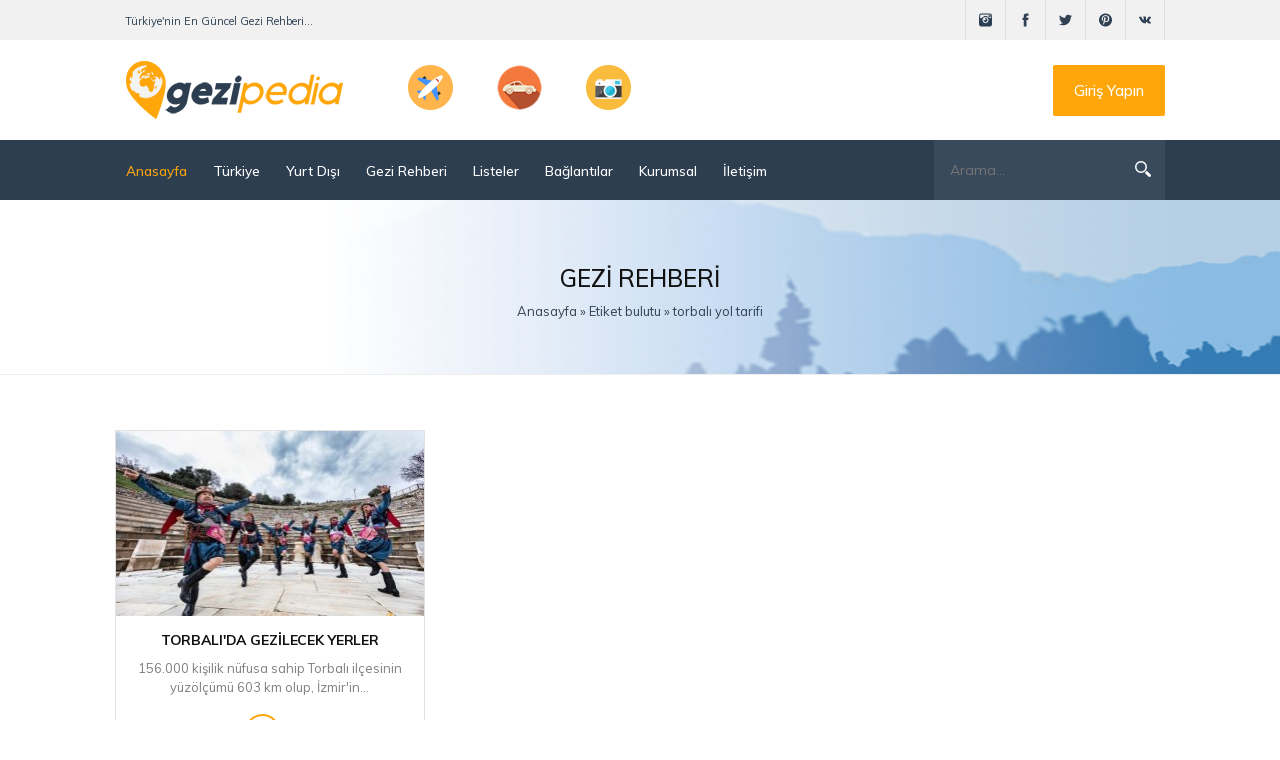

--- FILE ---
content_type: image/svg+xml
request_url: https://www.gezipedia.net/templates/GeziPedia/icons/vk.svg
body_size: 740
content:
<?xml version="1.0" encoding="iso-8859-1"?>
<!-- Generator: Adobe Illustrator 16.0.0, SVG Export Plug-In . SVG Version: 6.00 Build 0)  -->
<!DOCTYPE svg PUBLIC "-//W3C//DTD SVG 1.1//EN" "http://www.w3.org/Graphics/SVG/1.1/DTD/svg11.dtd">
<svg xmlns="http://www.w3.org/2000/svg" xmlns:xlink="http://www.w3.org/1999/xlink" version="1.1" id="Capa_1" x="0px" y="0px" width="512px" height="512px" viewBox="0 0 96.496 96.496" style="enable-background:new 0 0 96.496 96.496;" xml:space="preserve">
<g>
	<path d="M92.499,65.178c-2.873-3.446-6.254-6.387-9.453-9.51c-2.886-2.815-3.068-4.448-0.748-7.697   c2.532-3.546,5.255-6.956,7.81-10.486c2.385-3.299,4.823-6.589,6.078-10.539c0.796-2.513,0.092-3.623-2.485-4.063   c-0.444-0.077-0.903-0.081-1.355-0.081l-15.289-0.018c-1.883-0.028-2.924,0.793-3.59,2.462c-0.899,2.256-1.826,4.51-2.897,6.687   c-2.43,4.936-5.144,9.707-8.949,13.747c-0.839,0.891-1.767,2.017-3.169,1.553c-1.754-0.64-2.271-3.53-2.242-4.507l-0.015-17.647   c-0.34-2.521-0.899-3.645-3.402-4.135l-15.882,0.003c-2.12,0-3.183,0.819-4.315,2.145c-0.653,0.766-0.85,1.263,0.492,1.517   c2.636,0.5,4.121,2.206,4.515,4.849c0.632,4.223,0.588,8.463,0.224,12.703c-0.107,1.238-0.32,2.473-0.811,3.629   c-0.768,1.817-2.008,2.187-3.637,1.069c-1.475-1.012-2.511-2.44-3.525-3.874c-3.809-5.382-6.848-11.186-9.326-17.285   c-0.716-1.762-1.951-2.83-3.818-2.859c-4.587-0.073-9.175-0.085-13.762,0.004c-2.76,0.052-3.583,1.392-2.459,3.894   c4.996,11.113,10.557,21.917,17.816,31.759c3.727,5.051,8.006,9.51,13.534,12.67c6.265,3.582,13.009,4.66,20.112,4.328   c3.326-0.156,4.325-1.021,4.479-4.336c0.104-2.268,0.361-4.523,1.48-6.561c1.098-2,2.761-2.381,4.678-1.137   c0.959,0.623,1.767,1.416,2.53,2.252c1.872,2.048,3.677,4.158,5.62,6.137c2.437,2.48,5.324,3.945,8.954,3.646L93.744,75.5   c2.264-0.148,3.438-2.924,2.138-5.451C94.969,68.279,93.771,66.703,92.499,65.178z" fill="#2f4153"/>
</g>
<g>
</g>
<g>
</g>
<g>
</g>
<g>
</g>
<g>
</g>
<g>
</g>
<g>
</g>
<g>
</g>
<g>
</g>
<g>
</g>
<g>
</g>
<g>
</g>
<g>
</g>
<g>
</g>
<g>
</g>
</svg>
